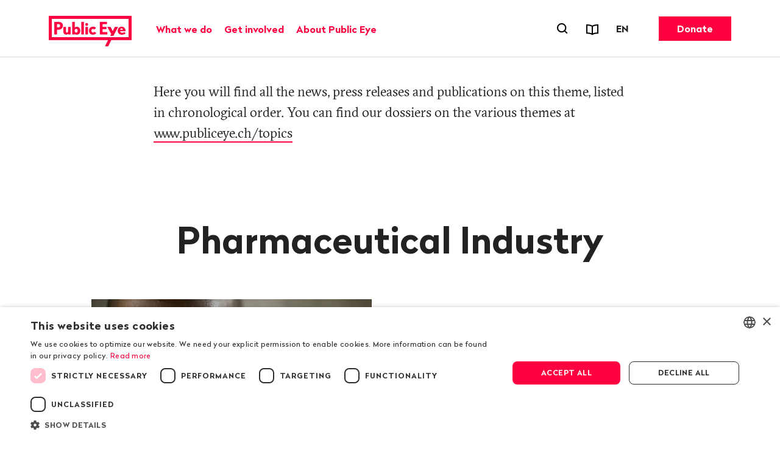

--- FILE ---
content_type: text/html; charset=utf-8
request_url: https://www.publiceye.ch/en/tag/pharmaceutical-industry-1/tag-page-7
body_size: 9428
content:
<!DOCTYPE html>
<html temscope="" lang="en" class="no-js theme">
<head>
    <meta charset="utf-8">

<!-- 
	—————————————————————————————————————————————————
	RTP GmbH | www.rtp.ch
	TYPO3 Application Development and Hosting
	—————————————————————————————————————————————————
	Hinderling Volkart AG | www.hinderlingvolkart.com
	Concept, Design and Frontend Development
	—————————————————————————————————————————————————

	This website is powered by TYPO3 - inspiring people to share!
	TYPO3 is a free open source Content Management Framework initially created by Kasper Skaarhoj and licensed under GNU/GPL.
	TYPO3 is copyright 1998-2026 of Kasper Skaarhoj. Extensions are copyright of their respective owners.
	Information and contribution at https://typo3.org/
-->

<link rel="icon" href="/_assets/e1d2467b52544dba28aa6a0d9dee112a/assets/img/graphics/favicon.ico" type="image/vnd.microsoft.icon">
<title>Pharmaceutical Industry | Public Eye</title>
<meta property="og:image" content="https://img.publiceye.ch/BvYvT0kGlV1iy3-yxqh76CjQycme3balnDxSWCpJf6w/rt:fill/w:1200/h:630/cb:9304178a508c9f3e17a5b65a705756ecada86464/plain/https://www.publiceye.ch/fileadmin/img/PublicEye/Vorschaubild_FB_LogoClaim.jpg">
<meta property="og:image:url" content="https://img.publiceye.ch/BvYvT0kGlV1iy3-yxqh76CjQycme3balnDxSWCpJf6w/rt:fill/w:1200/h:630/cb:9304178a508c9f3e17a5b65a705756ecada86464/plain/https://www.publiceye.ch/fileadmin/img/PublicEye/Vorschaubild_FB_LogoClaim.jpg">
<meta property="og:image:width" content="1200c">
<meta property="og:image:height" content="630c">
<meta property="og:type" content="website">
<meta property="og:title" content="Tag">
<meta property="og:description" content="Through our research, advocacy and campaigning, we fight against injustices with a significant link to Switzerland.">
<meta property="og:url" content="https://www.publiceye.ch/en/tag/pharmaceutical-industry-1/tag-page-7">
<meta name="twitter:image" content="https://img.publiceye.ch/o36r5GF3Yr6lxJRadXz5T-wKr3PbDnCAKT-HucOlSbM/rt:fill/w:1200/h:675/cb:d33659922faa27da330bfa1f4b773289b5fbf5ee/plain/https://www.publiceye.ch/fileadmin/img/PublicEye/Vorschaubild_TW_LogoClaim.jpg">
<meta name="twitter:title" content="Tag">
<meta name="twitter:description" content="Through our research, advocacy and campaigning, we fight against injustices with a significant link to Switzerland.">
<meta name="generator" content="TYPO3 CMS">
<meta name="robots" content="index,follow">
<meta name="description" content="Through our research, advocacy and campaigning, we fight against injustices with a significant link to Switzerland.">
<meta name="viewport" content="width=device-width, initial-scale=1.0">
<meta name="language" content="en-US">
<meta name="format-detection" content="telephone=no">
<meta name="copyright" content="2026">


<link rel="stylesheet" href="/_assets/e1d2467b52544dba28aa6a0d9dee112a/assets/css/ui.css?1768810522" media="all">






<script type="text/javascript" charset="UTF-8" src="//geo.cookie-script.com/s/00579b78f474fcf3e9c44a63ba4c3bd4.js?country=us&region=eu"></script>            <meta name="twitter:card" content="summary_large_image"><link href="https://img.publiceye.ch/I5dPuoFvGciKx1daQaE_dS96h3L3l2POcoCxUwc5DPI/rt:fit/cb:c69f9f547aaa7f0ab52405e2627cc136f84800dc/plain/https://www.publiceye.ch/_assets/e1d2467b52544dba28aa6a0d9dee112a/assets/img/graphics/favicon-32x32.png" rel="icon" sizes="32x32" type="image/png"><link href="https://img.publiceye.ch/KzHSBiPZt0gcCrfZ16UIzLcudVUTNEqSIDdH0gE2h6E/rt:fit/cb:6760d9fec9e0c0ea2f6666e5ef3a4dbf7a79c2f1/plain/https://www.publiceye.ch/_assets/e1d2467b52544dba28aa6a0d9dee112a/assets/img/graphics/favicon-16x16.png" rel="icon" sizes="16x16" type="image/png"><link href="https://img.publiceye.ch/8Wm0w7h5NV0VNVb5L0nxrV-lakMuaWZo6v039Sz5jME/rt:fit/cb:7313a211ab51fddc181ee79776eec17166ca575c/plain/https://www.publiceye.ch/_assets/e1d2467b52544dba28aa6a0d9dee112a/assets/img/graphics/apple-touch-icon.png" rel="apple-touch-icon" type="image/png">            <!--[if !HTML5]>
                <meta content="IE=edge,chrome=1" http-equiv="X-UA-Compatible">
            <![endif]--><!-- Matomo -->
<script>
    var _paq = _paq || [];
    _paq.push(["setCookieDomain", "*.publiceye.ch"]);
    _paq.push(["setDomains", ["*.publiceye.ch"]]);
    _paq.push(['trackPageView']);
    _paq.push(['enableLinkTracking']);
    (function() {
        var u="https://analytics.rtp.ch/";
        _paq.push(['setTrackerUrl', u+'piwik.php']);_paq.push(['setSiteId', '20']);
        var d=document, g=d.createElement('script'), s=d.getElementsByTagName('script')[0];
        g.type='text/javascript'; g.async=true; g.defer=true; g.src=u+'piwik.js'; s.parentNode.insertBefore(g,s);
    })();
</script>
<!-- End Matomo Code -->
<link rel="canonical" href="https://www.publiceye.ch/en/tag/pharmaceutical-industry-1/tag-page-7">

<link rel="alternate" hreflang="de-CH" href="https://www.publiceye.ch/de/tag/pharmaindustrie/tag-page-7">
<link rel="alternate" hreflang="fr-FR" href="https://www.publiceye.ch/fr/tag/pharma/tag-page-7">
<link rel="alternate" hreflang="en-US" href="https://www.publiceye.ch/en/tag/pharmaceutical-industry-1/tag-page-7">
<link rel="alternate" hreflang="x-default" href="https://www.publiceye.ch/de/tag/pharmaindustrie/tag-page-7">
</head>
<body>


<div id="body">

    <header id="header" class="Header" data-js-HeaderMenu>
        

    <p aria-level="1" class="visuallyhidden" role="heading">
        Navigate on publiceye.ch
    </p>
    <nav aria-describedby="Skiplinks--h2" class="Skiplinks" data-js-skiplinks id="Skiplinks">
        <p aria-level="2" class="visuallyhidden" id="Skiplinks--h2" role="heading">
            Quick navigation
        </p>
        <ul>
            <li>
                <a accesskey="1" title="[ALT + 1]" href="#main-content">
                    Content
                </a>
            </li>
            <li>
                <a accesskey="2" title="[ALT + 2]" href="/en/">
                    Homepage
                </a>
            </li>
            <li>
                <a accesskey="3" title="[ALT + 3]" href="#headermainnav">
                    Navigation
                </a>
            </li>
            <li>
                
                <a accesskey="4" title="[ALT + 4]" href="/en/">
                    Sitemap
                </a>
            </li>
            <li>
                <a href="#searchOverlay" title="[ALT + 5]" accesskey="5" aria-expanded="false" data-js-flyout
                   data-flyout='{"focusInside":"input"}'>
                    Search
                </a>
            </li>
        </ul>
    </nav>
    <div class="Header--menurow Header--menurow-mainmenu">
        <div class="Header--inner">
            <div class="Header--nav" data-js-autobreak="small">
                <div class="Header--nav--mainnav">
                    <a id="headerlogo" class="HeaderLogo" title="Public Eye, homepage" href="/en/">
                        <img class="HeaderLogo-image HeaderLogo-image-desktop" alt="Public Eye, homepage" src="https://img.publiceye.ch/T1yHnfLSA4SdI6N6DST-Qsd4wA5pdi7AmumzVDoNpYU/rt:force/w:272/h:100/cb:471ea7925a929f39a8923025681dc2b4c6e764d5/plain/https://www.publiceye.ch/_assets/e1d2467b52544dba28aa6a0d9dee112a/assets/img/logo/2x/Public_Eye_logo.png" width="272" height="100" />
                        <img class="HeaderLogo-image HeaderLogo-image-mobile" alt="Public Eye, homepage" src="https://img.publiceye.ch/T11n_Qv6Wy95bTLUxfhATBH-CvjyETnNt0V4987G_uA/rt:force/w:172/h:60/cb:8f6a2e35fa8a6e0d0a48562fc1bb1e0eff811053/plain/https://www.publiceye.ch/_assets/e1d2467b52544dba28aa6a0d9dee112a/assets/img/logo/2x/Public_Eye_logo_Mobile.png" width="172" height="60" />
                    </a>

                    <nav class="HeaderMainNav subpage" id="headermainnav">
                        <p aria-level="2" class="visuallyhidden" role="heading">
                            Main navigation
                        </p>
                        <ul class="HeaderMainNav--list"><li><button class="HeaderMainNav--link" data-js-HeaderMenu-flyout-trigger="flyout2" type="button"><span class="HeaderMainNav--link--text">What we do</span></button></li><li><button class="HeaderMainNav--link" data-js-HeaderMenu-flyout-trigger="flyout3" type="button"><span class="HeaderMainNav--link--text">Get involved</span></button></li><li><button class="HeaderMainNav--link" data-js-HeaderMenu-flyout-trigger="flyout2523" type="button"><span class="HeaderMainNav--link--text">About Public Eye</span></button></li></ul>

                        
                            <div class="HeaderMainNav--flyout" data-js-HeaderMenu-flyout="flyout2">
                                <div class="HeaderMainNav--flyout--inner">
                                    <nav class="HeaderMainNav--flyout--nav">
                                        
                                            
                                            
                                                    <div class="HeaderMainNav--flyout--section" style="order: 1;" data-page-id="2504">
                                                        <h3 class="HeaderMainNav--flyout--title">Our Publications</h3>
                                                        <ul class="HeaderMainNav--flyout--list">
                                                            
                                                                <li>
                                                                    
                                                                    <a class="HeaderMainNav--flyout--link"
                                                                       href="/en/publications" >
                                                                      Reports & Factsheets
                                                                    </a>
                                                                </li>
                                                            
                                                                <li>
                                                                    
                                                                    <a class="HeaderMainNav--flyout--link"
                                                                       href="/en/newsletter" >
                                                                      Newsletter
                                                                    </a>
                                                                </li>
                                                            
                                                                <li>
                                                                    
                                                                    <a class="HeaderMainNav--flyout--link"
                                                                       href="/en/about-us/follow-us" >
                                                                      Social Media
                                                                    </a>
                                                                </li>
                                                            
                                                        </ul>
                                                    </div>
                                                
                                        
                                            
                                            
                                                    <div class="HeaderMainNav--flyout--section" style="order: 4;" data-page-id="2514">
                                                        <h3 class="HeaderMainNav--flyout--title">Events</h3>
                                                        <ul class="HeaderMainNav--flyout--list">
                                                            
                                                                <li>
                                                                    
                                                                    <a class="HeaderMainNav--flyout--link"
                                                                       href="/en/events" >
                                                                      Events
                                                                    </a>
                                                                </li>
                                                            
                                                        </ul>
                                                    </div>
                                                
                                        
                                            
                                            
                                                    
                                                        <div class="HeaderMainNav--flyout--section" style="order: 1;" data-page-id="4">
                                                            <h3 class="HeaderMainNav--flyout--title">Our topics</h3>
                                                            <ul class="HeaderMainNav--flyout--list">
                                                                
                                                                    
                                                                        <li>
                                                                            <a class="HeaderMainNav--flyout--link" href="/en/topics/commodities" >Commodities</a>
                                                                        </li>
                                                                    
                                                                
                                                                    
                                                                        <li>
                                                                            <a class="HeaderMainNav--flyout--link" href="/en/topics/corruption" >Corruption</a>
                                                                        </li>
                                                                    
                                                                
                                                                    
                                                                        <li>
                                                                            <a class="HeaderMainNav--flyout--link" href="/en/topics/fashion" >Fashion</a>
                                                                        </li>
                                                                    
                                                                
                                                                    
                                                                        <li>
                                                                            <a class="HeaderMainNav--flyout--link" href="/en/about-us/the-investigation-award" >Investigation Award</a>
                                                                        </li>
                                                                    
                                                                
                                                                    
                                                                        <li>
                                                                            <a class="HeaderMainNav--flyout--link" href="/en/topics/pesticides" >Pesticides</a>
                                                                        </li>
                                                                    
                                                                
                                                                    
                                                                        <li>
                                                                            <a class="HeaderMainNav--flyout--link" href="/en/topics/pharmaceutical-industry" >Pharmaceutical Industry</a>
                                                                        </li>
                                                                    
                                                                
                                                            </ul>
                                                        </div>
                                                    
                                                        <div class="HeaderMainNav--flyout--section" style="order: 1;" data-page-id="4">
                                                            <span class="HeaderMainNav--flyout--title">&nbsp;</span>
                                                            <ul class="HeaderMainNav--flyout--list">
                                                                
                                                                    
                                                                        <li>
                                                                            <a class="HeaderMainNav--flyout--link" href="/en/topics/seeds" >Seeds</a>
                                                                        </li>
                                                                    
                                                                
                                                                    
                                                                        <li>
                                                                            <a class="HeaderMainNav--flyout--link" href="/en/topics/soft-commodities" >Soft Commodities</a>
                                                                        </li>
                                                                    
                                                                
                                                                    
                                                                        <li>
                                                                            <a class="HeaderMainNav--flyout--link" href="/en/topics/trade-policy" >Trade policy</a>
                                                                        </li>
                                                                    
                                                                
                                                                    
                                                                        <li>
                                                                            <a class="HeaderMainNav--flyout--link" href="/en/topics/ukraine" >Ukraine</a>
                                                                        </li>
                                                                    
                                                                
                                                                    
                                                                        <li>
                                                                            <a class="HeaderMainNav--flyout--link" href="/en/topics/archive" >Archive</a>
                                                                        </li>
                                                                    
                                                                
                                                            </ul>
                                                        </div>
                                                    
                                                
                                        
                                    </nav>
                                    <button class="HeaderMainNav--flyout--close" data-js-HeaderMenu-flyout-trigger="flyout2" type="button">
                                        <span class="visuallyhidden">Close</span>
                                    </button>
                                </div>
                            </div>
                        
                            <div class="HeaderMainNav--flyout" data-js-HeaderMenu-flyout="flyout3">
                                <div class="HeaderMainNav--flyout--inner">
                                    <nav class="HeaderMainNav--flyout--nav">
                                        
                                            
                                            
                                                    <div class="HeaderMainNav--flyout--section" style="order: 1;" data-page-id="2537">
                                                        <h3 class="HeaderMainNav--flyout--title">Membership</h3>
                                                        <ul class="HeaderMainNav--flyout--list">
                                                            
                                                                <li>
                                                                    
                                                                    <a class="HeaderMainNav--flyout--link"
                                                                       href="/en/get-involved/membership" >
                                                                      Become a member
                                                                    </a>
                                                                </li>
                                                            
                                                        </ul>
                                                    </div>
                                                
                                        
                                            
                                            
                                                    <div class="HeaderMainNav--flyout--section" style="order: 1;" data-page-id="2540">
                                                        <h3 class="HeaderMainNav--flyout--title">Donations and Bequests</h3>
                                                        <ul class="HeaderMainNav--flyout--list">
                                                            
                                                                <li>
                                                                    
                                                                    <a class="HeaderMainNav--flyout--link"
                                                                       href="/en/get-involved/donate-now" >
                                                                      Donate
                                                                    </a>
                                                                </li>
                                                            
                                                                <li>
                                                                    
                                                                    <a class="HeaderMainNav--flyout--link"
                                                                       href="/en/get-involved/donations-and-bequests/leaving-a-gift-in-your-will" >
                                                                      Leaving a gift in your will
                                                                    </a>
                                                                </li>
                                                            
                                                        </ul>
                                                    </div>
                                                
                                        
                                            
                                            
                                                    <div class="HeaderMainNav--flyout--section" style="order: 1;" data-page-id="2543">
                                                        <h3 class="HeaderMainNav--flyout--title">Get involved</h3>
                                                        <ul class="HeaderMainNav--flyout--list">
                                                            
                                                                <li>
                                                                    
                                                                    <a class="HeaderMainNav--flyout--link"
                                                                       href="/en/about-us/follow-us" >
                                                                      Follow us
                                                                    </a>
                                                                </li>
                                                            
                                                        </ul>
                                                    </div>
                                                
                                        
                                    </nav>
                                    <button class="HeaderMainNav--flyout--close" data-js-HeaderMenu-flyout-trigger="flyout3" type="button">
                                        <span class="visuallyhidden">Close</span>
                                    </button>
                                </div>
                            </div>
                        
                            <div class="HeaderMainNav--flyout" data-js-HeaderMenu-flyout="flyout2523">
                                <div class="HeaderMainNav--flyout--inner">
                                    <nav class="HeaderMainNav--flyout--nav">
                                        
                                            
                                            
                                                    <div class="HeaderMainNav--flyout--section" style="order: 1;" data-page-id="2501">
                                                        <h3 class="HeaderMainNav--flyout--title">About us</h3>
                                                        <ul class="HeaderMainNav--flyout--list">
                                                            
                                                                <li>
                                                                    
                                                                    <a class="HeaderMainNav--flyout--link"
                                                                       href="/en/about-us/portrait" >
                                                                      Portrait
                                                                    </a>
                                                                </li>
                                                            
                                                                <li>
                                                                    
                                                                    <a class="HeaderMainNav--flyout--link"
                                                                       href="/en/about-us/organisation" >
                                                                      Organisation
                                                                    </a>
                                                                </li>
                                                            
                                                                <li>
                                                                    
                                                                    <a class="HeaderMainNav--flyout--link"
                                                                       href="/en/about-us/organisation/team" >
                                                                      Team
                                                                    </a>
                                                                </li>
                                                            
                                                                <li>
                                                                    
                                                                    <a class="HeaderMainNav--flyout--link"
                                                                       href="/en/about-us/organisation/the-governing-board" >
                                                                      The Governing Board
                                                                    </a>
                                                                </li>
                                                            
                                                                <li>
                                                                    
                                                                    <a class="HeaderMainNav--flyout--link"
                                                                       href="/en/about-us/50-years-public-eye" >
                                                                      History
                                                                    </a>
                                                                </li>
                                                            
                                                                <li>
                                                                    
                                                                    <a class="HeaderMainNav--flyout--link"
                                                                       href="/en/about-us/organisation/jobs" >
                                                                      Jobs
                                                                    </a>
                                                                </li>
                                                            
                                                        </ul>
                                                    </div>
                                                
                                        
                                            
                                            
                                                    <div class="HeaderMainNav--flyout--section" style="order: 1;" data-page-id="2526">
                                                        <h3 class="HeaderMainNav--flyout--title">Service</h3>
                                                        <ul class="HeaderMainNav--flyout--list">
                                                            
                                                                <li>
                                                                    
                                                                    <a class="HeaderMainNav--flyout--link"
                                                                       href="/en/media-corner" >
                                                                      Media corner
                                                                    </a>
                                                                </li>
                                                            
                                                                <li>
                                                                    
                                                                    <a class="HeaderMainNav--flyout--link"
                                                                       href="/en/footer/contact" >
                                                                      Contact
                                                                    </a>
                                                                </li>
                                                            
                                                        </ul>
                                                    </div>
                                                
                                        
                                    </nav>
                                    <button class="HeaderMainNav--flyout--close" data-js-HeaderMenu-flyout-trigger="flyout2523" type="button">
                                        <span class="visuallyhidden">Close</span>
                                    </button>
                                </div>
                            </div>
                        
                    </nav>
                </div>
                <div class="Header--nav--services">
                    <ul class="HeaderMetaNav">
                        <li class="HeaderMetaNav--item">
                            <button class="HeaderMetaNav--link-search SearchMenuToggle"
                                    data-js-HeaderMenu-search-trigger
                                    data-title="Open search forn"
                                    type="button">
                                <span class="visuallyhidden">
                                    Open search forn
                                </span>
                            </button>
                        </li>
                        <li class="HeaderMetaNav--item">
                            <a data-title="Reports &amp; Factsheets" class="HeaderMetaNav--link" href="/en/publications">
                                <span class="Icon" data-icon="publications"></span>
                                <span class="visuallyhidden">
                                    Reports & Factsheets
                                </span>
                            </a>
                        </li>
                        <li class="HeaderMetaNav--item">
                            <div class="DropDown LanguageSwitch" data-js-DropDown>
                                <button class="DropDown--trigger" data-js-DropDown-trigger
                                        data-title="Language"
                                        type="button">
                                    <span aria-hidden="true" class="DropDown--trigger--label">
                                        EN
                                    </span>
                                    <span class="visuallyhidden">
                                        Change language. Current language: EN
                                    </span>
                                </button>

                                <div class="DropDown--dropdown" data-js-DropDown-container>
                                    <ul class="DropDown--list">
                                        
                                            
                                                <li class="DropDown--list--item">
                                                    <a href="/de/tag/pharmaindustrie/tag-page-7" class="DropDown--link"
                                                       data-lang="DE">Deutsch</a>
                                                </li>
                                            
                                        
                                            
                                                <li class="DropDown--list--item">
                                                    <a href="/fr/tag/pharma/tag-page-7" class="DropDown--link"
                                                       data-lang="FR">Français</a>
                                                </li>
                                            
                                        
                                            
                                                <li class="DropDown--list--item">
                                                    <a href="/en/tag/pharmaceutical-industry-1/tag-page-7" class="DropDown--link"
                                                       data-lang="EN">English</a>
                                                </li>
                                            
                                        
                                    </ul>
                                    <button class="DropDown--close" data-js-DropDown-trigger>
                                        Close
                                    </button>
                                </div>
                            </div>
                        </li>
                    </ul>
                    <a href="/en/get-involved/donate-now" class="Button HeaderCTA">Donate</a>
                </div>
                <div class="Header--nav--mobile">
                    <button class="MobileMenuToggle" data-js-HeaderMenu-mobile-trigger type="button">
                        <span class="visuallyhidden">Open menu</span>
                        <span class="MobileMenuToggle--line"></span>
                        <span class="MobileMenuToggle--line"></span>
                        <span class="MobileMenuToggle--line"></span>
                    </button>
                </div>
            </div>
        </div>
    </div>

    

    <div class="Header--search" data-js-HeaderMenu-search-container>
        <div class="HeaderSearchbar">
            <div class="HeaderSearchbar--inner">
                <div class="HeaderSearchbar--form">
                    <label class="visuallyhidden" for="desktopsearch">
                        Search term
                    </label>
                    <input disabled="disabled" class="HeaderSearchbar--input addsearch" id="desktopsearch"
                           placeholder="Search term" type="text">
                    <button class="HeaderSearchbar--submit" title="Search"
                            type="submit">
                        <span class="visuallyhidden">
                            Search
                        </span>
                    </button>
                </div>
            </div>
        </div>
        <button class="HeaderSearchbar--close" data-js-HeaderMenu-search-trigger>
            Close search
        </button>
    </div>
    <div aria-hidden="true" class="HeaderMobile" data-js-HeaderMenu-mobile-container id="headermobile">
        <div class="HeaderMobile--inner">
            <div class="HeaderSearchbar">
                <div class="HeaderSearchbar--inner">
                    <div class="HeaderSearchbar--form">
                        <label class="visuallyhidden" for="mobilesearch">
                            Search term
                        </label>
                        <input disabled="disabled" class="HeaderSearchbar--input addsearch" id="mobilesearch"
                               placeholder="Search term" type="text">
                        <button class="HeaderSearchbar--submit" title="Search"
                                type="submit">
                            <span class="visuallyhidden">
                                Search
                            </span>
                        </button>
                    </div>
                </div>
            </div>
            <nav class="HeaderMobile--nav">
                <ul class="HeaderMobile--navlist">

                    
                        <li class="HeaderMobile--navlist--item HeaderMobile--navlist--item--dropdown js-collapsible" data-collapsible-options='{&quot;scrollToView&quot;:false}'>
                            <button class="HeaderMobile--navlist--link js-collapsible--toggle">What we do</button>
                            <div class="HeaderMobile--categories js-collapsible--container" data-page-id="2">
                                
                                    <h3 class="HeaderMobile--category--title">Our Publications</h3>
                                    <ul class="HeaderMobile--categorylist">
                                        
                                                
                                                    <li class="HeaderMobile--categorylist--item">
                                                        <a class="HeaderMobile--categorylist--link" href="/en/publications">Reports & Factsheets</a>
                                                    </li>
                                                
                                                    <li class="HeaderMobile--categorylist--item">
                                                        <a class="HeaderMobile--categorylist--link" href="/en/newsletter">Newsletter</a>
                                                    </li>
                                                
                                                    <li class="HeaderMobile--categorylist--item">
                                                        <a class="HeaderMobile--categorylist--link" href="/en/about-us/follow-us">Social Media</a>
                                                    </li>
                                                
                                            
                                    </ul>
                                
                                    <h3 class="HeaderMobile--category--title">Events</h3>
                                    <ul class="HeaderMobile--categorylist">
                                        
                                                
                                                    <li class="HeaderMobile--categorylist--item">
                                                        <a class="HeaderMobile--categorylist--link" href="/en/events">Events</a>
                                                    </li>
                                                
                                            
                                    </ul>
                                
                                    <h3 class="HeaderMobile--category--title">Our topics</h3>
                                    <ul class="HeaderMobile--categorylist">
                                        
                                                
                                                    
                                                        
                                                            <li class="HeaderMobile--categorylist--item">
                                                                <a class="HeaderMobile--categorylist--link" href="/en/topics/commodities">Commodities</a>
                                                            </li>
                                                        
                                                    
                                                        
                                                            <li class="HeaderMobile--categorylist--item">
                                                                <a class="HeaderMobile--categorylist--link" href="/en/topics/corruption">Corruption</a>
                                                            </li>
                                                        
                                                    
                                                        
                                                            <li class="HeaderMobile--categorylist--item">
                                                                <a class="HeaderMobile--categorylist--link" href="/en/topics/fashion">Fashion</a>
                                                            </li>
                                                        
                                                    
                                                        
                                                            <li class="HeaderMobile--categorylist--item">
                                                                <a class="HeaderMobile--categorylist--link" href="/en/about-us/the-investigation-award">Investigation Award</a>
                                                            </li>
                                                        
                                                    
                                                        
                                                            <li class="HeaderMobile--categorylist--item">
                                                                <a class="HeaderMobile--categorylist--link" href="/en/topics/pesticides">Pesticides</a>
                                                            </li>
                                                        
                                                    
                                                        
                                                            <li class="HeaderMobile--categorylist--item">
                                                                <a class="HeaderMobile--categorylist--link" href="/en/topics/pharmaceutical-industry">Pharmaceutical Industry</a>
                                                            </li>
                                                        
                                                    
                                                
                                                    
                                                        
                                                            <li class="HeaderMobile--categorylist--item">
                                                                <a class="HeaderMobile--categorylist--link" href="/en/topics/seeds">Seeds</a>
                                                            </li>
                                                        
                                                    
                                                        
                                                            <li class="HeaderMobile--categorylist--item">
                                                                <a class="HeaderMobile--categorylist--link" href="/en/topics/soft-commodities">Soft Commodities</a>
                                                            </li>
                                                        
                                                    
                                                        
                                                            <li class="HeaderMobile--categorylist--item">
                                                                <a class="HeaderMobile--categorylist--link" href="/en/topics/trade-policy">Trade policy</a>
                                                            </li>
                                                        
                                                    
                                                        
                                                            <li class="HeaderMobile--categorylist--item">
                                                                <a class="HeaderMobile--categorylist--link" href="/en/topics/ukraine">Ukraine</a>
                                                            </li>
                                                        
                                                    
                                                        
                                                            <li class="HeaderMobile--categorylist--item">
                                                                <a class="HeaderMobile--categorylist--link" href="/en/topics/archive">Archive</a>
                                                            </li>
                                                        
                                                    
                                                
                                            
                                    </ul>
                                
                            </div>
                        </li>
                    
                        <li class="HeaderMobile--navlist--item HeaderMobile--navlist--item--dropdown js-collapsible" data-collapsible-options='{&quot;scrollToView&quot;:false}'>
                            <button class="HeaderMobile--navlist--link js-collapsible--toggle">Get involved</button>
                            <div class="HeaderMobile--categories js-collapsible--container" data-page-id="3">
                                
                                    <h3 class="HeaderMobile--category--title">Membership</h3>
                                    <ul class="HeaderMobile--categorylist">
                                        
                                                
                                                    <li class="HeaderMobile--categorylist--item">
                                                        <a class="HeaderMobile--categorylist--link" href="/en/get-involved/membership">Become a member</a>
                                                    </li>
                                                
                                            
                                    </ul>
                                
                                    <h3 class="HeaderMobile--category--title">Donations and Bequests</h3>
                                    <ul class="HeaderMobile--categorylist">
                                        
                                                
                                                    <li class="HeaderMobile--categorylist--item">
                                                        <a class="HeaderMobile--categorylist--link" href="/en/get-involved/donate-now">Donate</a>
                                                    </li>
                                                
                                                    <li class="HeaderMobile--categorylist--item">
                                                        <a class="HeaderMobile--categorylist--link" href="/en/get-involved/donations-and-bequests/leaving-a-gift-in-your-will">Leaving a gift in your will</a>
                                                    </li>
                                                
                                            
                                    </ul>
                                
                                    <h3 class="HeaderMobile--category--title">Get involved</h3>
                                    <ul class="HeaderMobile--categorylist">
                                        
                                                
                                                    <li class="HeaderMobile--categorylist--item">
                                                        <a class="HeaderMobile--categorylist--link" href="/en/about-us/follow-us">Follow us</a>
                                                    </li>
                                                
                                            
                                    </ul>
                                
                            </div>
                        </li>
                    
                        <li class="HeaderMobile--navlist--item HeaderMobile--navlist--item--dropdown js-collapsible" data-collapsible-options='{&quot;scrollToView&quot;:false}'>
                            <button class="HeaderMobile--navlist--link js-collapsible--toggle">About Public Eye</button>
                            <div class="HeaderMobile--categories js-collapsible--container" data-page-id="2523">
                                
                                    <h3 class="HeaderMobile--category--title">About us</h3>
                                    <ul class="HeaderMobile--categorylist">
                                        
                                                
                                                    <li class="HeaderMobile--categorylist--item">
                                                        <a class="HeaderMobile--categorylist--link" href="/en/about-us/portrait">Portrait</a>
                                                    </li>
                                                
                                                    <li class="HeaderMobile--categorylist--item">
                                                        <a class="HeaderMobile--categorylist--link" href="/en/about-us/organisation">Organisation</a>
                                                    </li>
                                                
                                                    <li class="HeaderMobile--categorylist--item">
                                                        <a class="HeaderMobile--categorylist--link" href="/en/about-us/organisation/team">Team</a>
                                                    </li>
                                                
                                                    <li class="HeaderMobile--categorylist--item">
                                                        <a class="HeaderMobile--categorylist--link" href="/en/about-us/organisation/the-governing-board">The Governing Board</a>
                                                    </li>
                                                
                                                    <li class="HeaderMobile--categorylist--item">
                                                        <a class="HeaderMobile--categorylist--link" href="/en/about-us/50-years-public-eye">History</a>
                                                    </li>
                                                
                                                    <li class="HeaderMobile--categorylist--item">
                                                        <a class="HeaderMobile--categorylist--link" href="/en/about-us/organisation/jobs">Jobs</a>
                                                    </li>
                                                
                                            
                                    </ul>
                                
                                    <h3 class="HeaderMobile--category--title">Service</h3>
                                    <ul class="HeaderMobile--categorylist">
                                        
                                                
                                                    <li class="HeaderMobile--categorylist--item">
                                                        <a class="HeaderMobile--categorylist--link" href="/en/media-corner">Media corner</a>
                                                    </li>
                                                
                                                    <li class="HeaderMobile--categorylist--item">
                                                        <a class="HeaderMobile--categorylist--link" href="/en/footer/contact">Contact</a>
                                                    </li>
                                                
                                            
                                    </ul>
                                
                            </div>
                        </li>
                    
                </ul>
            </nav>
            <nav class="HeaderMobile--lang">
                <span class="visuallyhidden">
                    Change language. Current language: EN
                </span>
                <ul class="HeaderMobile--langlist">
                    
                        
                            <li class="HeaderMobile--langlist--item">
                                <a href="/de/tag/pharmaindustrie/tag-page-7" class="HeaderMobile--langlist--link">DE</a>
                            </li>
                        
                    
                        
                            <li class="HeaderMobile--langlist--item">
                                <a href="/fr/tag/pharma/tag-page-7" class="HeaderMobile--langlist--link">FR</a>
                            </li>
                        
                    
                        
                            <li class="HeaderMobile--langlist--item">
                                <a href="/en/tag/pharmaceutical-industry-1/tag-page-7" class="HeaderMobile--langlist--link is-active">EN</a>
                            </li>
                        
                    
                </ul>
            </nav>
            <button class="HeaderMobile--close" data-js-HeaderMenu-mobile-trigger>
                Close menu
            </button>
        </div>
    </div>


    </header>

    
    

    <div class="site-content" id="main-content" role="main">
        
                <h1 class="visuallyhidden">Tag</h1>
            
        

    


        
    <a id="c17916"></a>


    
    <style>
        @media (min-width: 581px) {
            .text-image {
                max-width: 250px !important;
            }
        }
    </style>

    
            <div class="ArticleText" id="c17864">
                <!--
                    no_gap-top - kein Abstand nach oben
                    no_gap-bottom - kein Abstand nach nach unten
                    no_gap - kein Abstand nach oben und nach unten
                 -->
                <div class="ArticleText--inner">
                    <p>Here you will find all the news, press releases and publications on this theme, listed in chronological order. You can find our dossiers on the various themes at <a href="https://www.publiceye.ch/en/topics" target="_blank">www.publiceye.ch/topics</a></p>
<p>
</p>
                </div>
            </div>
        


    

            <a id="c59"></a>
            
                <a id="c1059"></a>
            
            
            
                



            
            
                

    



            
            

    
    

    
    
            
                    
    
    

    
            
        

    <div class="SectionTitle center">
        <h1 class="SectionTitle--inner">
            
            
                <span class="SectionTitle--title">
                    Pharmaceutical Industry
                </span>
            
        </h1>

        
    </div>

    


                
        
    
        <div class="TeaserGrid">
            <div class="TeaserGrid--inner">
                
                    
                    
    
            
                    <div class="ArticleTeaser" itemscope="itemscope"
                         itemtype="https://schema.org/Article">
                        <a class="ArticleTeaser--inner" href="/en/topics/pharmaceutical-industry/patents-and-access-to-medicines/pressures-exerted-on-trips-flexibilities">
                            

    
        <div class="ArticleTeaser--imagecontainer">
            
                    <div class="ArticleTeaser--image Image"
                         style="background-image: url(https://img.publiceye.ch/jxG1CZgnxlZMXczFd4sBLCOZPtLyaEej04B10NzCulI/rt:force/w:6/mw:6/h:4/mh:4/cb:6044be81717cf0bc9b0f29af0ac5578fed094255/plain/https://www.publiceye.ch/fileadmin/img/Medikamente/00141215.jpg);">
                        <div data-sizes="999x612:https://img.publiceye.ch/zeD50bs1Lq9XOABihvYqg05__DzKs2dhzsUNTwecNlA/rt:fill/w:999/mw:999/h:612/mh:612/cb:6044be81717cf0bc9b0f29af0ac5578fed094255/plain/https://www.publiceye.ch/fileadmin/img/Medikamente/00141215.jpg 831x510:https://img.publiceye.ch/W8uYuYcKvbMML4szrqgZHOKUXIUT1FQUI7OFhsCxgbk/rt:fill/w:831/mw:831/h:510/mh:510/cb:6044be81717cf0bc9b0f29af0ac5578fed094255/plain/https://www.publiceye.ch/fileadmin/img/Medikamente/00141215.jpg 692x424:https://img.publiceye.ch/rgb_9bD0svwq3tTey1_GFqCdgqy3UyL8-dC9yJJ7Cd0/rt:fill/w:692/mw:692/h:424/mh:424/cb:6044be81717cf0bc9b0f29af0ac5578fed094255/plain/https://www.publiceye.ch/fileadmin/img/Medikamente/00141215.jpg 576x353:https://img.publiceye.ch/e1VsJTrXGiYg4agYsOZezBpcHzbQPb6yKHNVEBjdsx8/rt:fill/w:576/mw:576/h:353/mh:353/cb:6044be81717cf0bc9b0f29af0ac5578fed094255/plain/https://www.publiceye.ch/fileadmin/img/Medikamente/00141215.jpg 480x294:https://img.publiceye.ch/h7kXH8vZVEiaCKt8tvOHqCpaJtIk9HEIgY30Y9eDcf4/rt:fill/w:480/mw:480/h:294/mh:294/cb:6044be81717cf0bc9b0f29af0ac5578fed094255/plain/https://www.publiceye.ch/fileadmin/img/Medikamente/00141215.jpg"
                             style="background-image: url({rtp:uri.image(image: item.teaser.image, width: 6, height: 4))">
                        </div>
                    </div>
                
        </div>
    
    <div class="ArticleTeaser--content">
        <div class="ArticleTeaser--header">
            <h2 class="ArticleTeaser--header--inner">
                <strong class="ArticleTeaser--header--pretitle" data-itemprop="articleSection">
                    
                            Patents and access to medicines
                        
                </strong>
                <span class="ArticleTeaser--header--title" data-itemprop="name">
                    Pressures exerted on TRIPS flexibilities
                </span>
            </h2>
        </div>
        
    </div>


                        </a>
                    </div>
                
        


                
                    
                    
    
            
                    <div class="ArticleTeaser" itemscope="itemscope"
                         itemtype="https://schema.org/Article">
                        <a class="ArticleTeaser--inner" href="/en/topics/pharmaceutical-industry/patents-and-access-to-medicines/abusive-secondary-patenting">
                            

    
        <div class="ArticleTeaser--imagecontainer">
            
                    <div class="ArticleTeaser--image Image"
                         style="background-image: url(https://img.publiceye.ch/q77vDbe4yOYiZz6ZC97l5ZrCXcpC9JhFSBVvEl_4wGI/rt:force/w:6/mw:6/h:4/mh:4/cb:1e1affc172ae27e6e155892fb04dacc79eb9b23a/plain/https://www.publiceye.ch/fileadmin/img/Medikamente/Brevets_secondaires/shutterstock_1914276523_reduit.png);">
                        <div data-sizes="999x612:https://img.publiceye.ch/a2uq76_TjUH_hp5GCpQS8NlWqjyIceoBOtS9ZmMOkKM/rt:fill/w:999/mw:999/h:612/mh:612/cb:1e1affc172ae27e6e155892fb04dacc79eb9b23a/plain/https://www.publiceye.ch/fileadmin/img/Medikamente/Brevets_secondaires/shutterstock_1914276523_reduit.png 831x510:https://img.publiceye.ch/OehvypbRRqCCkaITgk4v3BDE3X0rKQOuPNZsbQOxTkQ/rt:fill/w:831/mw:831/h:510/mh:510/cb:1e1affc172ae27e6e155892fb04dacc79eb9b23a/plain/https://www.publiceye.ch/fileadmin/img/Medikamente/Brevets_secondaires/shutterstock_1914276523_reduit.png 692x424:https://img.publiceye.ch/8hgeFdU3ki70C7d8VOj4qqRWyx55ppJToj_3D1flx8k/rt:fill/w:692/mw:692/h:424/mh:424/cb:1e1affc172ae27e6e155892fb04dacc79eb9b23a/plain/https://www.publiceye.ch/fileadmin/img/Medikamente/Brevets_secondaires/shutterstock_1914276523_reduit.png 576x353:https://img.publiceye.ch/0xL_OWakZ33xZErJgQ0T92U0_S_3KVge8aEgtIcpFBY/rt:fill/w:576/mw:576/h:353/mh:353/cb:1e1affc172ae27e6e155892fb04dacc79eb9b23a/plain/https://www.publiceye.ch/fileadmin/img/Medikamente/Brevets_secondaires/shutterstock_1914276523_reduit.png 480x294:https://img.publiceye.ch/Y5vmxDev9Qt_1tgrmDMXvQnILW5p77m0xmY9de9piRQ/rt:fill/w:480/mw:480/h:294/mh:294/cb:1e1affc172ae27e6e155892fb04dacc79eb9b23a/plain/https://www.publiceye.ch/fileadmin/img/Medikamente/Brevets_secondaires/shutterstock_1914276523_reduit.png"
                             style="background-image: url({rtp:uri.image(image: item.teaser.image, width: 6, height: 4))">
                        </div>
                    </div>
                
        </div>
    
    <div class="ArticleTeaser--content">
        <div class="ArticleTeaser--header">
            <h2 class="ArticleTeaser--header--inner">
                <strong class="ArticleTeaser--header--pretitle" data-itemprop="articleSection">
                    
                            Patents and access to medicines
                        
                </strong>
                <span class="ArticleTeaser--header--title" data-itemprop="name">
                    Abusive secondary patenting
                </span>
            </h2>
        </div>
        
    </div>


                        </a>
                    </div>
                
        


                
                    
                    
    
            
                    <div class="ArticleTeaser" itemscope="itemscope"
                         itemtype="https://schema.org/Article">
                        <a class="ArticleTeaser--inner" href="/en/topics/pharmaceutical-industry/price-setting-the-power-of-pharma">
                            

    
        <div class="ArticleTeaser--imagecontainer">
            
                    <div class="ArticleTeaser--image Image"
                         style="background-image: url(https://img.publiceye.ch/XxoIOwOkb2jIcg3xjwMIa3j7WYBGCmFGTNonw-514us/rt:force/w:6/mw:6/h:4/mh:4/cb:35fd58bd46c2c6eeb64e208eb8680870adabb091/plain/https://www.publiceye.ch/fileadmin/img/Medikamente/c_shutterstock_2275707279_web.jpg);">
                        <div data-sizes="999x612:https://img.publiceye.ch/9UbJf_HuTfrEG-S0PzoRHnuIF2iofasJwes7ykOr7R4/rt:fill/w:999/mw:999/h:612/mh:612/cb:35fd58bd46c2c6eeb64e208eb8680870adabb091/plain/https://www.publiceye.ch/fileadmin/img/Medikamente/c_shutterstock_2275707279_web.jpg 831x510:https://img.publiceye.ch/RKLiI52fTooRTXaogNGlW1m-ShBfVk39inwZnOxYA04/rt:fill/w:831/mw:831/h:510/mh:510/cb:35fd58bd46c2c6eeb64e208eb8680870adabb091/plain/https://www.publiceye.ch/fileadmin/img/Medikamente/c_shutterstock_2275707279_web.jpg 692x424:https://img.publiceye.ch/yUEyXCUSfKW7ZZ3Yn5uBb8vhY6D4RqcdnrUc1AFyih4/rt:fill/w:692/mw:692/h:424/mh:424/cb:35fd58bd46c2c6eeb64e208eb8680870adabb091/plain/https://www.publiceye.ch/fileadmin/img/Medikamente/c_shutterstock_2275707279_web.jpg 576x353:https://img.publiceye.ch/MsWPRCOPlfQzuLYjeRHKs2Tta0dbfH1P8ATvVXiSEa8/rt:fill/w:576/mw:576/h:353/mh:353/cb:35fd58bd46c2c6eeb64e208eb8680870adabb091/plain/https://www.publiceye.ch/fileadmin/img/Medikamente/c_shutterstock_2275707279_web.jpg 480x294:https://img.publiceye.ch/Xj-iwZoYWBxxnvYktzKkg9eCbKcuiycCp2hFfNlnLdg/rt:fill/w:480/mw:480/h:294/mh:294/cb:35fd58bd46c2c6eeb64e208eb8680870adabb091/plain/https://www.publiceye.ch/fileadmin/img/Medikamente/c_shutterstock_2275707279_web.jpg"
                             style="background-image: url({rtp:uri.image(image: item.teaser.image, width: 6, height: 4))">
                        </div>
                    </div>
                
        </div>
    
    <div class="ArticleTeaser--content">
        <div class="ArticleTeaser--header">
            <h2 class="ArticleTeaser--header--inner">
                <strong class="ArticleTeaser--header--pretitle" data-itemprop="articleSection">
                    
                            Pharma
                        
                </strong>
                <span class="ArticleTeaser--header--title" data-itemprop="name">
                    Price setting: the power of pharma
                </span>
            </h2>
        </div>
        
    </div>


                        </a>
                    </div>
                
        


                
            </div>
        </div>

        
    
        <div class="Pagination">
                <span class="visuallyhidden">
                    Page navigation
                </span>
            <ol class="Pagination--list">
                
                        <li>
                            <a rel="prev" class="Pagination--link" href="/en/tag/pharmaceutical-industry-1/tag-page-6">
                                <span class="visuallyhidden">Navigation</span>
                                <span class="Icon" data-icon="stre-left"></span>
                            </a>
                        </li>
                    

                

                
                    <li>
                        <a class="Pagination--link" href="/en/tag/pharmaceutical-industry-1/tag-page-1">
                            1
                        </a>
                    </li>
                
                    <li>
                        <a class="Pagination--link" href="/en/tag/pharmaceutical-industry-1/tag-page-2">
                            2
                        </a>
                    </li>
                
                    <li>
                        <a class="Pagination--link" href="/en/tag/pharmaceutical-industry-1/tag-page-3">
                            3
                        </a>
                    </li>
                
                    <li>
                        <a class="Pagination--link" href="/en/tag/pharmaceutical-industry-1/tag-page-4">
                            4
                        </a>
                    </li>
                
                    <li>
                        <a class="Pagination--link" href="/en/tag/pharmaceutical-industry-1/tag-page-5">
                            5
                        </a>
                    </li>
                
                    <li>
                        <a class="Pagination--link" href="/en/tag/pharmaceutical-industry-1/tag-page-6">
                            6
                        </a>
                    </li>
                
                    <li>
                        <a class="Pagination--link is-active" href="/en/tag/pharmaceutical-industry-1/tag-page-7">
                            7
                        </a>
                    </li>
                

                

                
            </ol>
        </div>
    



    






            
                



            
            
                



            
            

        


    </div>



    <footer class="Footer" id="footer" role="contentinfo">
        

    <p aria-level="1" class="visuallyhidden" role="heading">
        Footer
    </p>
    <div class="Footer--row Footer--row-nav">
        <div class="Footer--inner">
            <div class="l-FlexGrid">
                <div class="l1of4 l1of2-tablet-portrait l1of1-mobile-narrow">
                    <div class="Footer--contact" itemscope itemtype="http://schema.org/Organization">
                        <p aria-level="2" class="visuallyhidden" role="heading">
                            Contact
                        </p>
                        <p class="Footer--contact--company" itemprop="name">
                            Public Eye
                        </p>
                        <address class="Footer--contact--adress" itemprop="address" itemscope
                                 itemtype="http://schema.org/PostalAddress">
                            <span itemprop="streetAddress">
                                Dienerstrasse 12<br />
P.O. box
                            </span>
                            <br>
                            <span itemprop="postalCode">8021</span>
                            <span itemprop="addressLocality">Zurich</span>
                        </address>
                        
                            <p class="Footer--contact--phone">
                                <a href="tel:+41 44 2 777 999">
                                    T <span itemprop="telephone">+41 44 2 777 999</span>
                                </a>
                            </p>
                        
                        <p class="Footer--contact--mail">
                            <a class="Link" href="#" data-mailto-token="ocknvq,mqpvcmvBrwdnkegag0ej" data-mailto-vector="2">
                                kontakt@publiceye.ch
                            </a>
                        </p>
                        <p class="Footer--contact--iban">
                            <span></span>
                        </p>
                    </div>
                    <ul class="SocialLinks">
                        <li class="SocialLinks--item">
                            <a class="SocialLinks--link fb" target="_blank" title="Facebook" href="https://www.facebook.com/PublicEyeSuisse">
                                <span class="visuallyhidden">
                                    Facebook
                                </span>
                            </a>
                        </li>
                        <li class="SocialLinks--item">
                            <a class="SocialLinks--link instagram" target="_blank" title="Instagram" href="https://www.instagram.com/publiceye.ch/">
                                <span class="visuallyhidden">
                                    Instagram
                                </span>
                            </a>
                        </li>
                        <li class="SocialLinks--item">
                            <a class="SocialLinks--link bluesky" target="_blank" title="Bluesky" href="https://bsky.app/profile/publiceye.ch">
                                <span class="visuallyhidden">
                                    Bluesky
                                </span>
                            </a>
                        </li>
                        <li class="SocialLinks--item">
                            <a class="SocialLinks--link youtube" target="_blank" title="YouTube" href="https://www.youtube.com/publiceye">
                                <span class="visuallyhidden">
                                    YouTube
                                </span>
                            </a>
                        </li>
                        <li class="SocialLinks--item">
                            <a class="SocialLinks--link linkedin" target="_blank" title="LinkedIn" href="https://ch.linkedin.com/company/publiceye_ch">
                                <span class="visuallyhidden">
                                    LinkedIn
                                </span>
                            </a>
                        </li>
                        <li class="SocialLinks--item">
                            <a class="SocialLinks--link whatsapp" target="_blank" title="WhatsApp" href="https://whatsapp.com/channel/0029Vasj7b66LwHcGzK2Qh3N">
                                <span class="visuallyhidden">
                                    WhatsApp
                                </span>
                            </a>
                        </li>
                    </ul>
                </div>
                <div class="l1of4 l1of2-tablet-portrait l1of1-mobile-narrow">
                    <p aria-level="2" class="visuallyhidden" role="heading">
                        Navigation
                    </p>
                    <div class="FooterNav">
                        <p aria-level="3" class="FooterNav--title" role="heading">About us</p><li><a href="/en/footer/contact" class="FooterNav--link" title="Contact">Contact</a></li><li><a href="/en/about-us/organisation" class="FooterNav--link" title="Organisation">Organisation</a></li><li><a href="/en/about-us/organisation/jobs" class="FooterNav--link" title="Jobs">Jobs</a></li>
                    </div>
                </div>
                <div class="l1of4 l1of2-tablet-portrait l1of1-mobile-narrow">
                    <div class="FooterNav">
                        <p aria-level="3" class="FooterNav--title" role="heading">Service</p><li><a href="/en/get-involved/donate-now" class="FooterNav--link" title="Donations">Donations</a></li><li><a href="/en/rss-feed" class="FooterNav--link" title="RSS">RSS</a></li>
                    </div>
                </div>
                <div class="l1of4 l1of2-tablet-portrait l1of1-mobile-narrow">
                    <div class="FooterNav">
                        <p aria-level="3" class="FooterNav--title" role="heading">Press & Media</p><li><a href="/en/media-corner" class="FooterNav--link" title="Media">Media</a></li><li><a href="/en/media-corner/press-releases" class="FooterNav--link" title="Press releases">Press releases</a></li><li><a href="/en/footer/gallery" class="FooterNav--link" title="Gallery">Gallery</a></li>
                    </div>
                </div>
            </div>
        </div>
    </div>
    <div class="Footer--row Footer--row-CTA">
        <div class="Footer--inner">
            <a href="/en/newsletter" class="Button FooterCTA" title="Newsletter">Newsletter</a><a href="/en/get-involved/donate-now" class="Button FooterCTA" title="Donate">Donate</a><a href="/en/get-involved/membership" class="Button FooterCTA" title="Membership">Membership</a>
        </div>
    </div>
    <div class="Footer--row Footer--row-copy">
        <div class="Footer--inner">
            <div class="Footer--seal">
                <img src="https://img.publiceye.ch/ukxtAjKi0d4Ls7a8SOckdilmkOyT-wqzVsLaM_iljIk/rt:force/cb:08aa87725e01f45ab91e0d2b257560ce607923e7/plain/https://www.publiceye.ch/_assets/e1d2467b52544dba28aa6a0d9dee112a/assets/img/graphics/logo-zewo.png"
                     srcset="https://img.publiceye.ch/z4-ORknd-EhobnY2uPNheolzq1q2WRkyAAn_TSkIogo/rt:force/cb:6b0d0ace442944fde99f1b2339f85a8cb6e12625/plain/https://www.publiceye.ch/_assets/e1d2467b52544dba28aa6a0d9dee112a/assets/img/graphics/logo-zewo%402x.png 2x"
                     class="Footer--seal--img"
                     alt="Zewo label">
            </div>
            <span class="Footer--copy">
                &copy; 2026 Public Eye
            </span>
            <ul class="Footer--linklist">
                <li class="Footer--linklist--item"><a href="/en/legal-information" class="Footer--link" title="Legal information">Legal information</a></li><li class="Footer--linklist--item"><a href="/en/data-privacy" class="Footer--link" title="Public Eye Privacy Policy">Public Eye Privacy Policy</a></li>
            </ul>
        </div>
    </div>


    </footer>

    <script type="application/ld+json">
                {
                 "@context": "http://schema.org",
                 "@type": "BreadcrumbList",
                 "itemListElement":
                 [{"@type": "ListItem","position":1,"item":
                        {"@id": "https://www.publiceye.ch/en/","name": "Public Eye"}},{"@type": "ListItem","position":2,"item":
                        {"@id": "https://www.publiceye.ch/en/tag","name": "Tag"}}]
                }
            </script>

</div>
<script src="//addsearch.com/js/?key=840815224a0b736996adcca586df6dce"></script>
<script src="/_assets/e1d2467b52544dba28aa6a0d9dee112a/assets/js/vendor/jquery.js?1768810522" defer="defer"></script>
<script src="/_assets/e1d2467b52544dba28aa6a0d9dee112a/assets/js/ui.js?1768810522" defer="defer"></script>
<script src="/_assets/80db829f3e5b323b2e1f425f862069b1/JavaScript/feLanguage.js?1768810520" defer="defer"></script>
<script async="async" src="/_assets/2a58d7833cb34b2a67d37f5b750aa297/JavaScript/default_frontend.js?1768305524"></script>


</body>
</html>